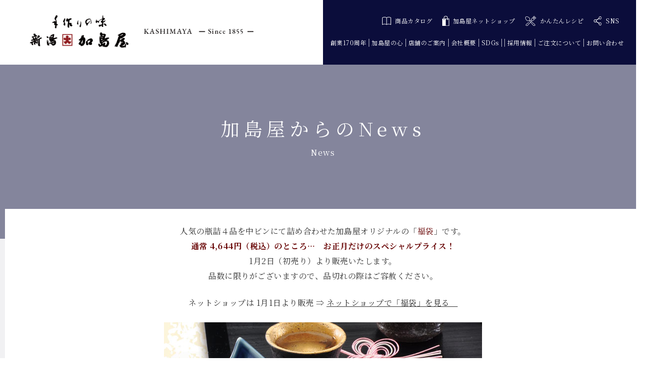

--- FILE ---
content_type: text/html; charset=UTF-8
request_url: https://www.kashimaya.jp/archives/individual/2019_fukubukuro
body_size: 30877
content:
<!doctype html>
<head>
<!-- Google Tag Manager -->
<script>(function(w,d,s,l,i){w[l]=w[l]||[];w[l].push({'gtm.start':
new Date().getTime(),event:'gtm.js'});var f=d.getElementsByTagName(s)[0],
j=d.createElement(s),dl=l!='dataLayer'?'&l='+l:'';j.async=true;j.src=
'https://www.googletagmanager.com/gtm.js?id='+i+dl;f.parentNode.insertBefore(j,f);
})(window,document,'script','dataLayer','GTM-TTMLP4J');</script>
<!-- End Google Tag Manager -->
<meta name="google-site-verification" content="LrMifCV5laBzgdA7JqIJYZ3ydyy1erIyVPrnuLs9Cio" />
<meta charset="utf-8">
<meta http-equiv="X-UA-Compatible" content="IE=edge,chrome=1">
<meta name="description" content="新潟加島屋公式サイト。安政2年(1855年）創業より、新潟の自然豊かな味覚をお届けしております。「さけ茶漬」をはじめとする、加島屋伝統の味覚、豊かな味の広がりをご堪能ください。お中元やお歳暮などギフトとしても、ぜひご利用下さい。">
<meta name="keywords" content="新潟加島屋,新潟の味覚,さけ茶漬け,帆立の貝柱,いくらの醤油漬け,キングサーモン,贈り物,お歳暮,お中元,海の幸,粕漬け,味噌漬け,ショッピング,詰め合わせ,塩唐,珍味,貝,うに,鮭,漬け物,郷土の名産,魚沼産こしひかり">

<title>2019年_加島屋の「福袋」お正月だけの限定販売 | 加島屋／公式サイト</title>

<!--[if lt IE 9]>
<script src="https://www.kashimaya.jp/wp-content/themes/kashimaya_2020/js/html5shiv.js"></script>
<![endif]-->

<meta name="viewport" content="width=device-width, initial-scale=1.0, maximum-scale=1">

<link rel="stylesheet" href="https://www.kashimaya.jp/wp-content/themes/kashimaya_2020/style.css" type="text/css" media="all" />
<script src="https://www.kashimaya.jp/wp-content/themes/kashimaya_2020/js/respond.min.js"></script>
<script src="https://www.kashimaya.jp/wp-content/themes/kashimaya_2020/js/jquery.min.js"></script>
<script src="https://www.kashimaya.jp/wp-content/themes/kashimaya_2020/js/function.js" type="text/javascript"></script>
<script src="https://www.kashimaya.jp/wp-content/themes/kashimaya_2020/js/bxslider/jquery.bxslider.min.js"></script>
<link href="https://www.kashimaya.jp/wp-content/themes/kashimaya_2020/js/bxslider/jquery.bxslider.css" rel="stylesheet" />
<link href="https://www.kashimaya.jp/wp-content/themes/kashimaya_2020/js/meanMenu-master/meanmenu.css" rel="stylesheet" />
<script src="https://www.kashimaya.jp/wp-content/themes/kashimaya_2020/js/meanMenu-master/jquery.meanmenu.js"></script>
<script src="https://www.kashimaya.jp/wp-content/themes/kashimaya_2020/js/lity/lity.js"></script>
<link href="https://www.kashimaya.jp/wp-content/themes/kashimaya_2020/js/lity/lity.css" rel="stylesheet" />
	
<script src="https://www.kashimaya.jp/wp-content/themes/kashimaya_2020/js/jquery.cookie.js" type="text/javascript"></script>
<script src="https://www.kashimaya.jp/wp-content/themes/kashimaya_2020/js/common.js" type="text/javascript"></script>

<meta name='robots' content='max-image-preview:large' />

<!-- Open Graph Meta Tags generated by Blog2Social 692 - https://www.blog2social.com -->
<meta property="og:title" content="2019年_加島屋の「福袋」お正月だけの限定販売"/>
<meta property="og:description" content="人気の瓶詰４品を中ビンにて詰め合わせた加島屋オリジナルの「福袋」です。
通常 4,644円（税込）のところ…　お正月"/>
<meta property="og:url" content="https://www.kashimaya.jp/archives/individual/2019_fukubukuro"/>
<meta property="og:image" content="https://www.kashimaya.jp/wp-content/uploads/2018/12/88943_fukubukuro_p.jpg"/>
<meta property="og:type" content="article"/>
<meta property="og:article:published_time" content="2018-12-13 18:21:01"/>
<meta property="og:article:modified_time" content="2018-12-13 18:21:01"/>
<!-- Open Graph Meta Tags generated by Blog2Social 692 - https://www.blog2social.com -->

<!-- Twitter Card generated by Blog2Social 692 - https://www.blog2social.com -->
<meta name="twitter:card" content="summary">
<meta name="twitter:title" content="2019年_加島屋の「福袋」お正月だけの限定販売"/>
<meta name="twitter:description" content="人気の瓶詰４品を中ビンにて詰め合わせた加島屋オリジナルの「福袋」です。
通常 4,644円（税込）のところ…　お正月"/>
<meta name="twitter:image" content="https://www.kashimaya.jp/wp-content/uploads/2018/12/88943_fukubukuro_p.jpg"/>
<!-- Twitter Card generated by Blog2Social 692 - https://www.blog2social.com -->
<meta name="author" content="t-okao"/>
<link rel='dns-prefetch' href='//s.w.org' />
<link rel='stylesheet' id='sbi_styles-css'  href='https://www.kashimaya.jp/wp-content/plugins/instagram-feed/css/sbi-styles.min.css?ver=6.1.5' type='text/css' media='all' />
<link rel='stylesheet' id='wp-block-library-css'  href='https://www.kashimaya.jp/wp-includes/css/dist/block-library/style.min.css' type='text/css' media='all' />
<style id='global-styles-inline-css' type='text/css'>
body{--wp--preset--color--black: #000000;--wp--preset--color--cyan-bluish-gray: #abb8c3;--wp--preset--color--white: #ffffff;--wp--preset--color--pale-pink: #f78da7;--wp--preset--color--vivid-red: #cf2e2e;--wp--preset--color--luminous-vivid-orange: #ff6900;--wp--preset--color--luminous-vivid-amber: #fcb900;--wp--preset--color--light-green-cyan: #7bdcb5;--wp--preset--color--vivid-green-cyan: #00d084;--wp--preset--color--pale-cyan-blue: #8ed1fc;--wp--preset--color--vivid-cyan-blue: #0693e3;--wp--preset--color--vivid-purple: #9b51e0;--wp--preset--gradient--vivid-cyan-blue-to-vivid-purple: linear-gradient(135deg,rgba(6,147,227,1) 0%,rgb(155,81,224) 100%);--wp--preset--gradient--light-green-cyan-to-vivid-green-cyan: linear-gradient(135deg,rgb(122,220,180) 0%,rgb(0,208,130) 100%);--wp--preset--gradient--luminous-vivid-amber-to-luminous-vivid-orange: linear-gradient(135deg,rgba(252,185,0,1) 0%,rgba(255,105,0,1) 100%);--wp--preset--gradient--luminous-vivid-orange-to-vivid-red: linear-gradient(135deg,rgba(255,105,0,1) 0%,rgb(207,46,46) 100%);--wp--preset--gradient--very-light-gray-to-cyan-bluish-gray: linear-gradient(135deg,rgb(238,238,238) 0%,rgb(169,184,195) 100%);--wp--preset--gradient--cool-to-warm-spectrum: linear-gradient(135deg,rgb(74,234,220) 0%,rgb(151,120,209) 20%,rgb(207,42,186) 40%,rgb(238,44,130) 60%,rgb(251,105,98) 80%,rgb(254,248,76) 100%);--wp--preset--gradient--blush-light-purple: linear-gradient(135deg,rgb(255,206,236) 0%,rgb(152,150,240) 100%);--wp--preset--gradient--blush-bordeaux: linear-gradient(135deg,rgb(254,205,165) 0%,rgb(254,45,45) 50%,rgb(107,0,62) 100%);--wp--preset--gradient--luminous-dusk: linear-gradient(135deg,rgb(255,203,112) 0%,rgb(199,81,192) 50%,rgb(65,88,208) 100%);--wp--preset--gradient--pale-ocean: linear-gradient(135deg,rgb(255,245,203) 0%,rgb(182,227,212) 50%,rgb(51,167,181) 100%);--wp--preset--gradient--electric-grass: linear-gradient(135deg,rgb(202,248,128) 0%,rgb(113,206,126) 100%);--wp--preset--gradient--midnight: linear-gradient(135deg,rgb(2,3,129) 0%,rgb(40,116,252) 100%);--wp--preset--duotone--dark-grayscale: url('#wp-duotone-dark-grayscale');--wp--preset--duotone--grayscale: url('#wp-duotone-grayscale');--wp--preset--duotone--purple-yellow: url('#wp-duotone-purple-yellow');--wp--preset--duotone--blue-red: url('#wp-duotone-blue-red');--wp--preset--duotone--midnight: url('#wp-duotone-midnight');--wp--preset--duotone--magenta-yellow: url('#wp-duotone-magenta-yellow');--wp--preset--duotone--purple-green: url('#wp-duotone-purple-green');--wp--preset--duotone--blue-orange: url('#wp-duotone-blue-orange');--wp--preset--font-size--small: 13px;--wp--preset--font-size--medium: 20px;--wp--preset--font-size--large: 36px;--wp--preset--font-size--x-large: 42px;}.has-black-color{color: var(--wp--preset--color--black) !important;}.has-cyan-bluish-gray-color{color: var(--wp--preset--color--cyan-bluish-gray) !important;}.has-white-color{color: var(--wp--preset--color--white) !important;}.has-pale-pink-color{color: var(--wp--preset--color--pale-pink) !important;}.has-vivid-red-color{color: var(--wp--preset--color--vivid-red) !important;}.has-luminous-vivid-orange-color{color: var(--wp--preset--color--luminous-vivid-orange) !important;}.has-luminous-vivid-amber-color{color: var(--wp--preset--color--luminous-vivid-amber) !important;}.has-light-green-cyan-color{color: var(--wp--preset--color--light-green-cyan) !important;}.has-vivid-green-cyan-color{color: var(--wp--preset--color--vivid-green-cyan) !important;}.has-pale-cyan-blue-color{color: var(--wp--preset--color--pale-cyan-blue) !important;}.has-vivid-cyan-blue-color{color: var(--wp--preset--color--vivid-cyan-blue) !important;}.has-vivid-purple-color{color: var(--wp--preset--color--vivid-purple) !important;}.has-black-background-color{background-color: var(--wp--preset--color--black) !important;}.has-cyan-bluish-gray-background-color{background-color: var(--wp--preset--color--cyan-bluish-gray) !important;}.has-white-background-color{background-color: var(--wp--preset--color--white) !important;}.has-pale-pink-background-color{background-color: var(--wp--preset--color--pale-pink) !important;}.has-vivid-red-background-color{background-color: var(--wp--preset--color--vivid-red) !important;}.has-luminous-vivid-orange-background-color{background-color: var(--wp--preset--color--luminous-vivid-orange) !important;}.has-luminous-vivid-amber-background-color{background-color: var(--wp--preset--color--luminous-vivid-amber) !important;}.has-light-green-cyan-background-color{background-color: var(--wp--preset--color--light-green-cyan) !important;}.has-vivid-green-cyan-background-color{background-color: var(--wp--preset--color--vivid-green-cyan) !important;}.has-pale-cyan-blue-background-color{background-color: var(--wp--preset--color--pale-cyan-blue) !important;}.has-vivid-cyan-blue-background-color{background-color: var(--wp--preset--color--vivid-cyan-blue) !important;}.has-vivid-purple-background-color{background-color: var(--wp--preset--color--vivid-purple) !important;}.has-black-border-color{border-color: var(--wp--preset--color--black) !important;}.has-cyan-bluish-gray-border-color{border-color: var(--wp--preset--color--cyan-bluish-gray) !important;}.has-white-border-color{border-color: var(--wp--preset--color--white) !important;}.has-pale-pink-border-color{border-color: var(--wp--preset--color--pale-pink) !important;}.has-vivid-red-border-color{border-color: var(--wp--preset--color--vivid-red) !important;}.has-luminous-vivid-orange-border-color{border-color: var(--wp--preset--color--luminous-vivid-orange) !important;}.has-luminous-vivid-amber-border-color{border-color: var(--wp--preset--color--luminous-vivid-amber) !important;}.has-light-green-cyan-border-color{border-color: var(--wp--preset--color--light-green-cyan) !important;}.has-vivid-green-cyan-border-color{border-color: var(--wp--preset--color--vivid-green-cyan) !important;}.has-pale-cyan-blue-border-color{border-color: var(--wp--preset--color--pale-cyan-blue) !important;}.has-vivid-cyan-blue-border-color{border-color: var(--wp--preset--color--vivid-cyan-blue) !important;}.has-vivid-purple-border-color{border-color: var(--wp--preset--color--vivid-purple) !important;}.has-vivid-cyan-blue-to-vivid-purple-gradient-background{background: var(--wp--preset--gradient--vivid-cyan-blue-to-vivid-purple) !important;}.has-light-green-cyan-to-vivid-green-cyan-gradient-background{background: var(--wp--preset--gradient--light-green-cyan-to-vivid-green-cyan) !important;}.has-luminous-vivid-amber-to-luminous-vivid-orange-gradient-background{background: var(--wp--preset--gradient--luminous-vivid-amber-to-luminous-vivid-orange) !important;}.has-luminous-vivid-orange-to-vivid-red-gradient-background{background: var(--wp--preset--gradient--luminous-vivid-orange-to-vivid-red) !important;}.has-very-light-gray-to-cyan-bluish-gray-gradient-background{background: var(--wp--preset--gradient--very-light-gray-to-cyan-bluish-gray) !important;}.has-cool-to-warm-spectrum-gradient-background{background: var(--wp--preset--gradient--cool-to-warm-spectrum) !important;}.has-blush-light-purple-gradient-background{background: var(--wp--preset--gradient--blush-light-purple) !important;}.has-blush-bordeaux-gradient-background{background: var(--wp--preset--gradient--blush-bordeaux) !important;}.has-luminous-dusk-gradient-background{background: var(--wp--preset--gradient--luminous-dusk) !important;}.has-pale-ocean-gradient-background{background: var(--wp--preset--gradient--pale-ocean) !important;}.has-electric-grass-gradient-background{background: var(--wp--preset--gradient--electric-grass) !important;}.has-midnight-gradient-background{background: var(--wp--preset--gradient--midnight) !important;}.has-small-font-size{font-size: var(--wp--preset--font-size--small) !important;}.has-medium-font-size{font-size: var(--wp--preset--font-size--medium) !important;}.has-large-font-size{font-size: var(--wp--preset--font-size--large) !important;}.has-x-large-font-size{font-size: var(--wp--preset--font-size--x-large) !important;}
</style>
<link rel='stylesheet' id='biz-cal-style-css'  href='https://www.kashimaya.jp/wp-content/plugins/biz-calendar/biz-cal.css?ver=2.2.0' type='text/css' media='all' />
<link rel='stylesheet' id='widgets-on-pages-css'  href='https://www.kashimaya.jp/wp-content/plugins/widgets-on-pages/public/css/widgets-on-pages-public.css?ver=1.4.0' type='text/css' media='all' />
<script type='text/javascript' src='https://www.kashimaya.jp/wp-includes/js/jquery/jquery.min.js?ver=3.6.0' id='jquery-core-js'></script>
<script type='text/javascript' src='https://www.kashimaya.jp/wp-includes/js/jquery/jquery-migrate.min.js?ver=3.3.2' id='jquery-migrate-js'></script>
<script type='text/javascript' id='biz-cal-script-js-extra'>
/* <![CDATA[ */
var bizcalOptions = {"holiday_title":"\u5b9a\u4f11\u65e5","temp_holidays":"2017-09-10\r\n2017-10-01\r\n2017-10-15\r\n2017-10-22\r\n2017-11-05\r\n2017-11-12\r\n2018-01-01\r\n2018-01-14\r\n2018-01-21\r\n2018-01-28\r\n2018-02-04\r\n2018-02-11\r\n2018-02-18\r\n2018-02-25\r\n2018-03-04\r\n2018-03-18\r\n2018-04-01\r\n2018-04-08\r\n2018-04-15\r\n2018-04-22\r\n2018-05-13\r\n2018-05-20\r\n2018-05-27\r\n2018-06-03\r\n2018-06-10\r\n2018-06-17\r\n2018-06-24\r\n2018-08-26\r\n2018-09-02\r\n2018-09-09\r\n2018-09-30\r\n2018-10-14\r\n2018-10-21\r\n2018-10-28\r\n2018-11-18\r\n2019-01-01\r\n2019-01-06\r\n2019-01-20\r\n2019-01-27\r\n2019-02-03\r\n2019-02-17\r\n2019-02-24\r\n2019-03-03\r\n2019-03-17\r\n2019-03-31\r\n2019-04-07\r\n2019-04-14\r\n2019-04-21\r\n2019-05-12\r\n2019-05-19\r\n2019-05-26\r\n2019-06-02\r\n2019-06-09\r\n2019-06-16\r\n2019-06-23\r\n2019-08-18\r\n2019-08-25\r\n2019-09-01\r\n2019-09-08\r\n2019-09-29\r\n2019-10-06\r\n2019-10-20\r\n2019-10-27\r\n2019-11-17\r\n2020-01-01\r\n2020-01-05\r\n2020-01-19\r\n2020-01-26\r\n2020-02-02\r\n2020-02-09\r\n2020-02-16\r\n2020-03-01\r\n2020-03-08\r\n2020-03-22\r\n2020-04-05\r\n2020-04-12\r\n2020-04-19\r\n2020-05-10\r\n2020-05-17\r\n2020-05-24\r\n2020-05-31\r\n2020-06-07\r\n2020-06-14\r\n2020-06-21\r\n2020-08-30\r\n2020-09-06\r\n2020-09-13\r\n2020-09-27\r\n2020-10-18\r\n2020-10-25\r\n2020-11-08\r\n2020-11-15\r\n2021-01-17\r\n2021-01-24\r\n2021-01-31\r\n2021-02-07\r\n2021-02-14\r\n2021-02-21\r\n2021-02-28\r\n2021-03-07\r\n2021-03-14\r\n2021-04-04\r\n2021-04-11\r\n2021-04-18\r\n2021-05-09\r\n2021-05-16\r\n2021-05-23\r\n2021-05-30\r\n2021-06-06\r\n2021-06-13\r\n2021-06-20\r\n2021-08-29\r\n2021-09-05\r\n2021-09-12\r\n2021-09-26\r\n2021-10-17\r\n2021-10-24\r\n2021-11-07\r\n2021-11-14\r\n2022-01-01\r\n2022-01-16\r\n2022-01-23\r\n2022-01-30\r\n2022-02-06\r\n2022-02-13\r\n2022-02-20\r\n2022-02-27\r\n2022-03-06\r\n2022-03-13\r\n2022-04-03\r\n2022-04-10\r\n2022-04-17\r\n2022-04-24\r\n2022-05-15\r\n2022-05-22\r\n2022-05-29\r\n2022-06-05\r\n2022-06-12\r\n2022-06-19\r\n2022-08-21\r\n2022-08-28\r\n2022-09-04\r\n2022-09-11\r\n2022-09-25\r\n2022-10-02\r\n2022-10-16\r\n2022-10-23\r\n2022-11-06\r\n2022-11-13\r\n2023-01-01\r\n2023-01-15\r\n2023-01-22\r\n2023-01-29\r\n2023-02-05\r\n2023-02-12\r\n2023-02-19\r\n2023-02-26\r\n2023-03-05\r\n2023-03-12\r\n2023-04-02\r\n2023-04-09\r\n2023-04-16\r\n2023-04-23\r\n2023-05-14\r\n2023-05-21\r\n2023-05-28\r\n2023-06-04\r\n2023-06-11\r\n2023-06-18\r\n2023-08-20\r\n2023-08-27\r\n2023-09-03\r\n2023-09-10\r\n2023-09-24\r\n2023-10-01\r\n2023-10-15\r\n2023-10-22\r\n2023-11-05\r\n2023-11-12\r\n2024-01-01\r\n2024-01-07\r\n2024-01-14\r\n2024-01-21\r\n2024-01-28\r\n2024-01-07\r\n2024-02-04\r\n2024-02-11\r\n2024-02-18\r\n2024-02-25\r\n2024-03-03\r\n2024-03-10\r\n2024-03-17\r\n2024-04-07\r\n2024-04-14\r\n2024-04-21\r\n2024-04-28\r\n2024-05-12\r\n2024-05-19\r\n2024-05-26\r\n2024-06-02\r\n2024-06-09\r\n2024-06-16\r\n2024-08-18\r\n2024-08-25\r\n2024-09-01\r\n2024-09-08\r\n2024-09-15\r\n2024-09-22\r\n2024-09-29\r\n2024-10-06\r\n2024-10-13\r\n2024-10-20\r\n2024-11-03\r\n2024-11-10\r\n2025-01-01\r\n2025-01-05\r\n2025-01-12\r\n2025-01-19\r\n2025-01-26\r\n2025-02-02\r\n2025-02-09\r\n2025-02-16\r\n2025-02-23\r\n2025-03-02\r\n2025-03-09\r\n2025-03-16\r\n2025-03-30\r\n2025-04-06\r\n2025-04-13\r\n2025-04-20\r\n2025-04-27\r\n2025-05-11\r\n2025-05-18\r\n2025-05-25\r\n2025-06-01\r\n2025-06-08\r\n2025-06-15\r\n2025-06-22\r\n2025-08-17\r\n2025-08-24\r\n2025-08-31\r\n2025-09-07\r\n2025-09-14\r\n2025-09-21\r\n2025-09-28\r\n2025-10-05\r\n2025-10-12\r\n2025-10-19\r\n2025-11-02\r\n2025-11-09\r\n2025-11-16\r\n2026-01-01\r\n2026-01-04\r\n2026-01-11\r\n2026-01-18\r\n2026-01-25\r\n2026-02-01\r\n2026-02-08\r\n2026-02-15\r\n2026-02-22\r\n2026-03-01\r\n2026-03-08\r\n2026-03-15\r\n2026-03-29\r\n","temp_weekdays":"","eventday_title":"","eventday_url":"","eventdays":"","month_limit":"\u6307\u5b9a","nextmonthlimit":"3","prevmonthlimit":"0","plugindir":"https:\/\/www.kashimaya.jp\/wp-content\/plugins\/biz-calendar\/","national_holiday":""};
/* ]]> */
</script>
<script type='text/javascript' src='https://www.kashimaya.jp/wp-content/plugins/biz-calendar/calendar.js?ver=2.2.0' id='biz-cal-script-js'></script>
<link rel="https://api.w.org/" href="https://www.kashimaya.jp/wp-json/" /><link rel="EditURI" type="application/rsd+xml" title="RSD" href="https://www.kashimaya.jp/xmlrpc.php?rsd" />
<link rel="wlwmanifest" type="application/wlwmanifest+xml" href="https://www.kashimaya.jp/wp-includes/wlwmanifest.xml" /> 
<link rel="canonical" href="https://www.kashimaya.jp/archives/individual/2019_fukubukuro" />
<link rel='shortlink' href='https://www.kashimaya.jp/?p=8881' />
<link rel="alternate" type="application/json+oembed" href="https://www.kashimaya.jp/wp-json/oembed/1.0/embed?url=https%3A%2F%2Fwww.kashimaya.jp%2Farchives%2Findividual%2F2019_fukubukuro" />
<link rel="alternate" type="text/xml+oembed" href="https://www.kashimaya.jp/wp-json/oembed/1.0/embed?url=https%3A%2F%2Fwww.kashimaya.jp%2Farchives%2Findividual%2F2019_fukubukuro&#038;format=xml" />
    <script type="text/javascript">
        function nxsPostToFav(obj){ obj.preventDefault;
            var k = obj.target.split("-"); var nt = k[0]; var ii = k[1];  var pid = k[2];
            var data = {  action:'nxs_snap_aj', nxsact: 'manPost', nt:nt, id: pid, nid: ii, et_load_builder_modules:1, _wpnonce: '0f1ba3f33c'};
            jQuery('#nxsFavNoticeCnt').html('<p> Posting... </p>'); jQuery('#nxsFavNotice').modal({ fadeDuration: 50 });
            jQuery.post('https://www.kashimaya.jp/wp-admin/admin-ajax.php', data, function(response) { if (response=='') response = 'Message Posted';
                jQuery('#nxsFavNoticeCnt').html('<p> ' + response + '</p>' +'<input type="button"  onclick="jQuery.modal.close();" class="bClose" value="Close" />');
            });
        }
    </script><link rel="icon" href="https://www.kashimaya.jp/wp-content/uploads/2022/03/cropped-favicon-32x32.png" sizes="32x32" />
<link rel="icon" href="https://www.kashimaya.jp/wp-content/uploads/2022/03/cropped-favicon-192x192.png" sizes="192x192" />
<link rel="apple-touch-icon" href="https://www.kashimaya.jp/wp-content/uploads/2022/03/cropped-favicon-180x180.png" />
<meta name="msapplication-TileImage" content="https://www.kashimaya.jp/wp-content/uploads/2022/03/cropped-favicon-270x270.png" />
<!-- ## NXS/OG ## --><!-- ## NXSOGTAGS ## --><!-- ## NXS/OG ## -->

</head>
<body data-rsssl=1>

<!-- Google Tag Manager (noscript) -->
<noscript><iframe src="https://www.googletagmanager.com/ns.html?id=GTM-TTMLP4J"
height="0" width="0" style="display:none;visibility:hidden"></iframe></noscript>
<!-- End Google Tag Manager (noscript) -->

<!-- \\\ header \\\ -->
<header>
<!-- \\\ header_content \\\ -->
<div id="header_content">
    <div id="header_left">
	    <a href="https://www.kashimaya.jp/"><img src="https://www.kashimaya.jp/wp-content/themes/kashimaya_2020/images/logo_001.png" alt="新潟加島屋" width="450" height="66"/></a>
    </div>
    <div id="header_right">
		<div id="header_right_top">
			<ul>
				<li><a href="https://www.kashimaya.com/stt001.aspx?stid=72/kashimaya_catalog.html" target="_blank"><img src="https://www.kashimaya.jp/wp-content/themes/kashimaya_2020/images/icon_001.svg" alt="icon"/>商品カタログ</a></li>
				<li><a href="https://www.kashimaya.com/" target="_blank"><img src="https://www.kashimaya.jp/wp-content/themes/kashimaya_2020/images/icon_002.svg" alt="icon"/>加島屋ネットショップ</a></li>
				<li><a href="https://www.kashimaya.jp/kantan_recipe"><img src="https://www.kashimaya.jp/wp-content/themes/kashimaya_2020/images/icon_012.svg" alt="icon"/>かんたんレシピ</a></li>
				<li><a href="https://www.kashimaya.jp//#sns"><img src="https://www.kashimaya.jp/wp-content/themes/kashimaya_2020/images/icon_003.svg" alt="icon"/>SNS</a></li>
			</ul>
		</div>
		<div id="header_right_bottom">
			<ul>
				<li><a href="https://www.kashimaya.jp/sougyou170shuunenn-kinen">創業170周年</a></li>
				<li><a href="https://www.kashimaya.jp/kokoro">加島屋の心</a></li>
				<li><a href="https://www.kashimaya.jp/store">店舗のご案内</a></li>
				<li><a href="https://www.kashimaya.jp/company">会社概要</a></li>
				<li><a href="https://www.kashimaya.jp/sdgs">SDGs</a></li>
				<li><a href="https://recruit.kashimaya.jp" target="_blank">採用情報</a></li>
				<li><a href="https://www.kashimaya.jp/order">ご注文について</a></li>
				<li><a href="https://www.kashimaya.jp/contact">お問い合わせ</a></li>
			</ul>
		</div>
    </div>
</div>
<!-- /// header_content /// -->
<!-- \\\ fix_header_content \\\ -->	
<div id="fix_header_content" class="clone-nav">
	<div id="fix_header_content_div" class="clearfix">
    <div id="fix_header_left">
	    <a href="https://www.kashimaya.jp/"><img src="https://www.kashimaya.jp/wp-content/themes/kashimaya_2020/images/logo_002.png" alt="新潟加島屋" width="200" height="31"/></a>
    </div>
    <div id="fix_header_right">
		<div id="fix_header_right_left">
			<ul>
				<li><a href="https://www.kashimaya.jp/sougyou170shuunenn-kinen">創業170周年</a></li>
				<li><a href="https://www.kashimaya.jp/kokoro">加島屋の心</a></li>
				<li><a href="https://www.kashimaya.jp/store">店舗のご案内</a></li>
				<li><a href="https://www.kashimaya.jp/company">会社概要</a></li>
				<li><a href="https://www.kashimaya.jp/sdgs">SDGs</a></li>
				<li><a href="https://recruit.kashimaya.jp" target="_blank">採用情報</a></li>
				<li><a href="https://www.kashimaya.jp/order">ご注文について</a></li>
				<li><a href="https://www.kashimaya.jp/contact">お問い合わせ</a></li>

			</ul>
		</div>
		<div id="fix_header_right_right">
			<ul>
				<li><a href="https://www.kashimaya.com/" target="_blank"><img src="https://www.kashimaya.jp/wp-content/themes/kashimaya_2020/images/icon_002.svg" alt="icon"/>加島屋ネットショップ</a></li>
			</ul>
		</div>
    </div>
	</div>
</div>	
<!-- /// fix_header_content /// -->
</header>
<!-- /// header /// -->
<!-- \\\ nav \\\ -->
<nav>
    <div id="mainmenu_sp">
	  <div id="mainmenu_sp_logo" class="clearfix">
	
        	<a href="https://www.kashimaya.jp/"><img src="https://www.kashimaya.jp/wp-content/themes/kashimaya_2020/images/logo_003.png" alt="新潟加島屋"/></a>
	
	  </div>
			<ul>
				<li class="sp_menu_01"><a href="https://www.kashimaya.jp/sougyou170shuunenn-kinen">創業170周年</a></li>
				<li class="sp_menu_01"><a href="https://www.kashimaya.jp/kokoro">加島屋の心</a></li>
				<li class="sp_menu_01"><a href="https://www.kashimaya.jp/store">加島屋本店</a></li>
				<li class="sp_menu_01"><a href="https://www.kashimaya.jp/store_locations">出品先のご案内</a></li>
				<li class="sp_menu_01"><a href="https://www.kashimaya.jp/new">加島屋からのNews</a></li>
				<li class="sp_menu_01"><a href="https://www.kashimaya.jp/order">ご注文について</a></li>
				<li class="sp_menu_01"><a href="https://www.kashimaya.jp/company">会社概要</a></li>
				<li class="sp_menu_01"><a href="https://www.kashimaya.jp/sdgs">SDGs</a></li>
				<li class="sp_menu_01"><a href="https://recruit.kashimaya.jp" target="_blank">採用情報</a></li>
				<li class="sp_menu_01"><a href="https://www.kashimaya.jp/contact">お問い合わせ</a></li>

				<li class="banner"><a href="https://www.kashimaya.com/" target="_blank"><img src="https://www.kashimaya.jp/wp-content/themes/kashimaya_2020/images/banner_menu_sp.png" alt="加島屋ネットショップ"/></a></li>

				<li class="sp_menu_02"><a href="#">ご利用規約と免責・禁止事項</a></li>
				<li class="sp_menu_02"><a href="https://www.kashimaya.com/stt001.aspx?stid=16/stc_16.html" target="_blank">セキュリティとご利用環境</a></li>
				<li class="sp_menu_02"><a href="https://www.kashimaya.com/stt001.aspx?stid=3/stc_03.html" target="_blank">個人情報保護方針</a></li>
				<li class="sp_menu_02"><a href="https://www.kashimaya.com/stt001.aspx?stid=10/stc_10.html" target="_blank">特定商取引法に関する法律に基づく表記</a></li>
			</ul>
					
		
		
  </div>
</nav>
<!-- /// nav /// --><div id="main"> 
	<h1>加島屋からのNews<span>News</span></h1>
	<div id="individual" class="contentes clearfix">
            	                                    	<p style="text-align: center;">人気の瓶詰４品を中ビンにて詰め合わせた加島屋オリジナルの「<span style="color: #660000;">福袋</span>」です。<br />
<strong><span style="color: #660000;">通常 4,644円（税込）のところ…　お正月だけのスペシャルプライス！</span></strong><br />
1月2日（初売り）より販売いたします。<br />
品数に限りがございますので、品切れの際はご容赦ください。</p>
<p style="text-align: center;">ネットショップは 1月1日より販売 ⇒ <a href="https://www.kashimaya.com/ctt001.aspx?stid=306/fukubukuro.html" target="_blank" rel="noopener">ネットショップで「福袋」を見る　</a></p>
<p><img class="alignnone size-full wp-image-8884" src="https://www.kashimaya.jp/wp-content/uploads/2018/12/88943_fukubukuro_p.jpg" alt="" width="640" height="905" srcset="https://www.kashimaya.jp/wp-content/uploads/2018/12/88943_fukubukuro_p.jpg 640w, https://www.kashimaya.jp/wp-content/uploads/2018/12/88943_fukubukuro_p-212x300.jpg 212w, https://www.kashimaya.jp/wp-content/uploads/2018/12/88943_fukubukuro_p-615x870.jpg 615w" sizes="(max-width: 640px) 100vw, 640px" /></p>
<p>&nbsp;</p>                                	</div>
</div>
<!-- \\\ footer \\\ -->	
<footer>
	<div id="page-top"><a href="#top"><i class="fas fa-chevron-up"></i></a></div>
	<div id="footer_content" class="clearfix">
		<div class="clearfix">
		<div id="footer_content_right">
			<div id="footer_content_right_top">
				<div id="footer_content_right_top_left">
					お電話でのお問い合わせ
				  <div id="footer_content_right_top_left_div">
					<div id="footer_content_right_top_left_tel">
					  <img src="https://www.kashimaya.jp/wp-content/themes/kashimaya_2020/images/footer_freedial.svg" alt="フリーダイヤル" />0120-00-5050
					</div>
					<div id="footer_content_right_top_left_time">
							午前9：00～午後5：00<br>
							定休日：日曜日<span class="pc_block">　</span><br class="sp"><span>※中元・歳暮・催事期間は日曜も営業</span>
						</div>
				  </div>
				</div>
				<div id="footer_content_right_top_right">
					〒951-8066  新潟県新潟市中央区東堀前通8番町1367
				</div>
			</div>
			<div id="footer_content_right_middle">
				<ul>
					<li><a href="https://www.kashimaya.jp/contact">お問い合わせ</a></li>
					<li><a href="https://www.kashimaya.com/stt001.aspx?stid=3/stc_03.html" target="_blank">個人情報保護方針</a></li>
					<li><a href="https://www.kashimaya.com/stt001.aspx?stid=93/stc_93.html" target="_blank">免責・禁止事項について</a></li>
					<li><a href="https://www.kashimaya.com/stt001.aspx?stid=10/stc_10.html" target="_blank">特定商取引法に関する法律に基づく表記</a></li>
					<li><a href="https://www.kashimaya.com/stt001.aspx?stid=16/stc_16.html" target="_blank">セキュリティとご利用環境について</a></li>
				</ul>
			</div>
		</div>
		<div id="footer_content_left">
	    	<a href="https://www.kashimaya.jp/"><img src="https://www.kashimaya.jp/wp-content/themes/kashimaya_2020/images/footer_logo.png" alt="新潟加島屋" width="200" height="103"/></a>
		</div>
		</div>
		<div id="footer_content_right_bottom">
			<div id="footer_content_right_bottom_corporate"><a href="https://www.kashimaya.com/" target="_blank"><img src="https://www.kashimaya.jp/wp-content/themes/kashimaya_2020/images/icon_002.svg" alt="icon"/>加島屋ネットショップ<img src="https://www.kashimaya.jp/wp-content/themes/kashimaya_2020/images/icon_004.svg" alt="リンク先が別ウィンドウで開きます"/></a></div>
			<div id="footer_content_right_bottom_copyright">Copyright (C) Kashimaya Company Ltd. All rights reserved.</div>
		</div>	
	</div>
</footer>
<!-- /// footer /// -->
<div style="display: none;" id="nxsFavNotice"><div id="nxsFavNoticeCnt">Posting....</div></div><!-- Instagram Feed JS -->
<script type="text/javascript">
var sbiajaxurl = "https://www.kashimaya.jp/wp-admin/admin-ajax.php";
</script>
<link rel='stylesheet' id='modal-css'  href='https://www.kashimaya.jp/wp-content/plugins/social-networks-auto-poster-facebook-twitter-g/js-css/jquery.modal.min.css?ver=4.3.25' type='text/css' media='all' />
<script type='text/javascript' src='https://www.kashimaya.jp/wp-content/plugins/social-networks-auto-poster-facebook-twitter-g/js-css/jquery.modal.min.js?ver=4.3.25' id='modal-js'></script>
</body>
</html>